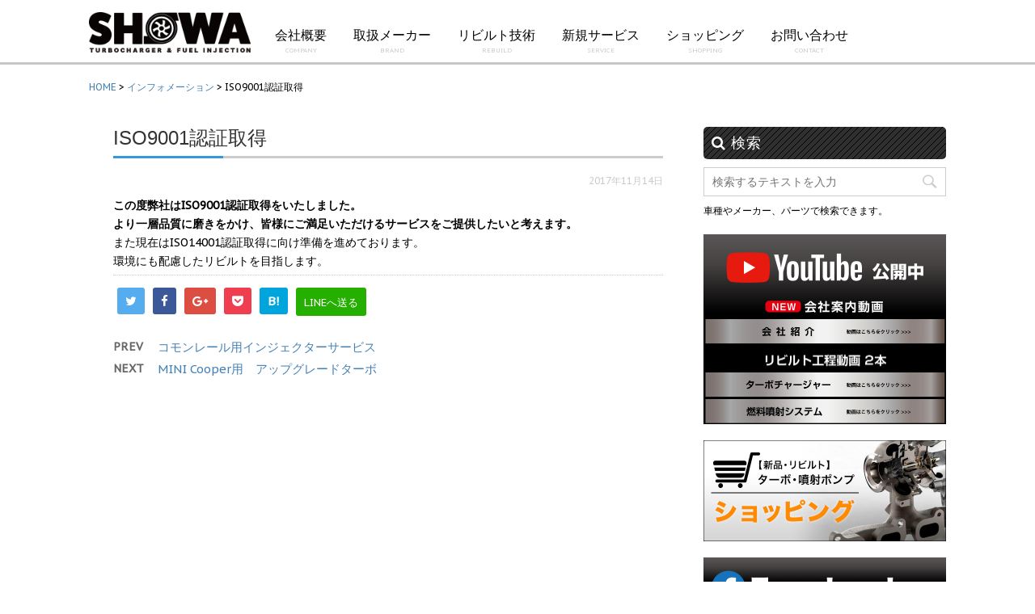

--- FILE ---
content_type: text/html; charset=UTF-8
request_url: https://www.turbo110.com/2017/11/14/iso9001%E8%AA%8D%E8%A8%BC%E5%8F%96%E5%BE%97/
body_size: 12258
content:
<!DOCTYPE html>
<!--[if lt IE 7]>
<html class="ie6" lang="ja"> <![endif]-->
<!--[if IE 7]>
<html class="i7" lang="ja"> <![endif]-->
<!--[if IE 8]>
<html class="ie" lang="ja"> <![endif]-->
<!--[if gt IE 8]><!-->
<html lang="ja">
	<!--<![endif]-->
	<head>
		<link rel="shortcut icon" href="https://www.turbo110.com/favicon.ico" />
		<link rel="apple-touch-icon" href="https://www.turbo110.com/favicon.ico" />
		<meta charset="UTF-8" >
		<meta name="viewport" content="width=device-width,initial-scale=1.0,user-scalable=no">
		<meta name="format-detection" content="telephone=no" >
		
		
		<link rel="alternate" type="application/rss+xml" title="株式会社 昭和 RSS Feed" href="https://www.turbo110.com/feed/" />
		<link rel="pingback" href="https://www.turbo110.com/wp/xmlrpc.php" >
		<link href='https://fonts.googleapis.com/css?family=Montserrat:400' rel='stylesheet' type='text/css'>
		<link href='https://fonts.googleapis.com/css?family=PT+Sans+Caption' rel='stylesheet' type='text/css'>		<!--[if lt IE 9]>
		<script src="http://css3-mediaqueries-js.googlecode.com/svn/trunk/css3-mediaqueries.js"></script>
		<script src="https://www.turbo110.com/wp/wp-content/themes/stinger7/js/html5shiv.js"></script>
		<![endif]-->
				<meta name='robots' content='max-image-preview:large' />
<title>ISO9001認証取得 - 株式会社 昭和</title>
<link rel='dns-prefetch' href='//ajax.googleapis.com' />
<link rel='dns-prefetch' href='//www.google.com' />
<link rel='dns-prefetch' href='//s.w.org' />
<script type="text/javascript">
window._wpemojiSettings = {"baseUrl":"https:\/\/s.w.org\/images\/core\/emoji\/14.0.0\/72x72\/","ext":".png","svgUrl":"https:\/\/s.w.org\/images\/core\/emoji\/14.0.0\/svg\/","svgExt":".svg","source":{"concatemoji":"https:\/\/www.turbo110.com\/wp\/wp-includes\/js\/wp-emoji-release.min.js?ver=6.0.11"}};
/*! This file is auto-generated */
!function(e,a,t){var n,r,o,i=a.createElement("canvas"),p=i.getContext&&i.getContext("2d");function s(e,t){var a=String.fromCharCode,e=(p.clearRect(0,0,i.width,i.height),p.fillText(a.apply(this,e),0,0),i.toDataURL());return p.clearRect(0,0,i.width,i.height),p.fillText(a.apply(this,t),0,0),e===i.toDataURL()}function c(e){var t=a.createElement("script");t.src=e,t.defer=t.type="text/javascript",a.getElementsByTagName("head")[0].appendChild(t)}for(o=Array("flag","emoji"),t.supports={everything:!0,everythingExceptFlag:!0},r=0;r<o.length;r++)t.supports[o[r]]=function(e){if(!p||!p.fillText)return!1;switch(p.textBaseline="top",p.font="600 32px Arial",e){case"flag":return s([127987,65039,8205,9895,65039],[127987,65039,8203,9895,65039])?!1:!s([55356,56826,55356,56819],[55356,56826,8203,55356,56819])&&!s([55356,57332,56128,56423,56128,56418,56128,56421,56128,56430,56128,56423,56128,56447],[55356,57332,8203,56128,56423,8203,56128,56418,8203,56128,56421,8203,56128,56430,8203,56128,56423,8203,56128,56447]);case"emoji":return!s([129777,127995,8205,129778,127999],[129777,127995,8203,129778,127999])}return!1}(o[r]),t.supports.everything=t.supports.everything&&t.supports[o[r]],"flag"!==o[r]&&(t.supports.everythingExceptFlag=t.supports.everythingExceptFlag&&t.supports[o[r]]);t.supports.everythingExceptFlag=t.supports.everythingExceptFlag&&!t.supports.flag,t.DOMReady=!1,t.readyCallback=function(){t.DOMReady=!0},t.supports.everything||(n=function(){t.readyCallback()},a.addEventListener?(a.addEventListener("DOMContentLoaded",n,!1),e.addEventListener("load",n,!1)):(e.attachEvent("onload",n),a.attachEvent("onreadystatechange",function(){"complete"===a.readyState&&t.readyCallback()})),(e=t.source||{}).concatemoji?c(e.concatemoji):e.wpemoji&&e.twemoji&&(c(e.twemoji),c(e.wpemoji)))}(window,document,window._wpemojiSettings);
</script>
<style type="text/css">
img.wp-smiley,
img.emoji {
	display: inline !important;
	border: none !important;
	box-shadow: none !important;
	height: 1em !important;
	width: 1em !important;
	margin: 0 0.07em !important;
	vertical-align: -0.1em !important;
	background: none !important;
	padding: 0 !important;
}
</style>
	<link rel='stylesheet' id='wp-block-library-css'  href='https://www.turbo110.com/wp/wp-includes/css/dist/block-library/style.min.css?ver=6.0.11' type='text/css' media='all' />
<style id='global-styles-inline-css' type='text/css'>
body{--wp--preset--color--black: #000000;--wp--preset--color--cyan-bluish-gray: #abb8c3;--wp--preset--color--white: #ffffff;--wp--preset--color--pale-pink: #f78da7;--wp--preset--color--vivid-red: #cf2e2e;--wp--preset--color--luminous-vivid-orange: #ff6900;--wp--preset--color--luminous-vivid-amber: #fcb900;--wp--preset--color--light-green-cyan: #7bdcb5;--wp--preset--color--vivid-green-cyan: #00d084;--wp--preset--color--pale-cyan-blue: #8ed1fc;--wp--preset--color--vivid-cyan-blue: #0693e3;--wp--preset--color--vivid-purple: #9b51e0;--wp--preset--gradient--vivid-cyan-blue-to-vivid-purple: linear-gradient(135deg,rgba(6,147,227,1) 0%,rgb(155,81,224) 100%);--wp--preset--gradient--light-green-cyan-to-vivid-green-cyan: linear-gradient(135deg,rgb(122,220,180) 0%,rgb(0,208,130) 100%);--wp--preset--gradient--luminous-vivid-amber-to-luminous-vivid-orange: linear-gradient(135deg,rgba(252,185,0,1) 0%,rgba(255,105,0,1) 100%);--wp--preset--gradient--luminous-vivid-orange-to-vivid-red: linear-gradient(135deg,rgba(255,105,0,1) 0%,rgb(207,46,46) 100%);--wp--preset--gradient--very-light-gray-to-cyan-bluish-gray: linear-gradient(135deg,rgb(238,238,238) 0%,rgb(169,184,195) 100%);--wp--preset--gradient--cool-to-warm-spectrum: linear-gradient(135deg,rgb(74,234,220) 0%,rgb(151,120,209) 20%,rgb(207,42,186) 40%,rgb(238,44,130) 60%,rgb(251,105,98) 80%,rgb(254,248,76) 100%);--wp--preset--gradient--blush-light-purple: linear-gradient(135deg,rgb(255,206,236) 0%,rgb(152,150,240) 100%);--wp--preset--gradient--blush-bordeaux: linear-gradient(135deg,rgb(254,205,165) 0%,rgb(254,45,45) 50%,rgb(107,0,62) 100%);--wp--preset--gradient--luminous-dusk: linear-gradient(135deg,rgb(255,203,112) 0%,rgb(199,81,192) 50%,rgb(65,88,208) 100%);--wp--preset--gradient--pale-ocean: linear-gradient(135deg,rgb(255,245,203) 0%,rgb(182,227,212) 50%,rgb(51,167,181) 100%);--wp--preset--gradient--electric-grass: linear-gradient(135deg,rgb(202,248,128) 0%,rgb(113,206,126) 100%);--wp--preset--gradient--midnight: linear-gradient(135deg,rgb(2,3,129) 0%,rgb(40,116,252) 100%);--wp--preset--duotone--dark-grayscale: url('#wp-duotone-dark-grayscale');--wp--preset--duotone--grayscale: url('#wp-duotone-grayscale');--wp--preset--duotone--purple-yellow: url('#wp-duotone-purple-yellow');--wp--preset--duotone--blue-red: url('#wp-duotone-blue-red');--wp--preset--duotone--midnight: url('#wp-duotone-midnight');--wp--preset--duotone--magenta-yellow: url('#wp-duotone-magenta-yellow');--wp--preset--duotone--purple-green: url('#wp-duotone-purple-green');--wp--preset--duotone--blue-orange: url('#wp-duotone-blue-orange');--wp--preset--font-size--small: 13px;--wp--preset--font-size--medium: 20px;--wp--preset--font-size--large: 36px;--wp--preset--font-size--x-large: 42px;}.has-black-color{color: var(--wp--preset--color--black) !important;}.has-cyan-bluish-gray-color{color: var(--wp--preset--color--cyan-bluish-gray) !important;}.has-white-color{color: var(--wp--preset--color--white) !important;}.has-pale-pink-color{color: var(--wp--preset--color--pale-pink) !important;}.has-vivid-red-color{color: var(--wp--preset--color--vivid-red) !important;}.has-luminous-vivid-orange-color{color: var(--wp--preset--color--luminous-vivid-orange) !important;}.has-luminous-vivid-amber-color{color: var(--wp--preset--color--luminous-vivid-amber) !important;}.has-light-green-cyan-color{color: var(--wp--preset--color--light-green-cyan) !important;}.has-vivid-green-cyan-color{color: var(--wp--preset--color--vivid-green-cyan) !important;}.has-pale-cyan-blue-color{color: var(--wp--preset--color--pale-cyan-blue) !important;}.has-vivid-cyan-blue-color{color: var(--wp--preset--color--vivid-cyan-blue) !important;}.has-vivid-purple-color{color: var(--wp--preset--color--vivid-purple) !important;}.has-black-background-color{background-color: var(--wp--preset--color--black) !important;}.has-cyan-bluish-gray-background-color{background-color: var(--wp--preset--color--cyan-bluish-gray) !important;}.has-white-background-color{background-color: var(--wp--preset--color--white) !important;}.has-pale-pink-background-color{background-color: var(--wp--preset--color--pale-pink) !important;}.has-vivid-red-background-color{background-color: var(--wp--preset--color--vivid-red) !important;}.has-luminous-vivid-orange-background-color{background-color: var(--wp--preset--color--luminous-vivid-orange) !important;}.has-luminous-vivid-amber-background-color{background-color: var(--wp--preset--color--luminous-vivid-amber) !important;}.has-light-green-cyan-background-color{background-color: var(--wp--preset--color--light-green-cyan) !important;}.has-vivid-green-cyan-background-color{background-color: var(--wp--preset--color--vivid-green-cyan) !important;}.has-pale-cyan-blue-background-color{background-color: var(--wp--preset--color--pale-cyan-blue) !important;}.has-vivid-cyan-blue-background-color{background-color: var(--wp--preset--color--vivid-cyan-blue) !important;}.has-vivid-purple-background-color{background-color: var(--wp--preset--color--vivid-purple) !important;}.has-black-border-color{border-color: var(--wp--preset--color--black) !important;}.has-cyan-bluish-gray-border-color{border-color: var(--wp--preset--color--cyan-bluish-gray) !important;}.has-white-border-color{border-color: var(--wp--preset--color--white) !important;}.has-pale-pink-border-color{border-color: var(--wp--preset--color--pale-pink) !important;}.has-vivid-red-border-color{border-color: var(--wp--preset--color--vivid-red) !important;}.has-luminous-vivid-orange-border-color{border-color: var(--wp--preset--color--luminous-vivid-orange) !important;}.has-luminous-vivid-amber-border-color{border-color: var(--wp--preset--color--luminous-vivid-amber) !important;}.has-light-green-cyan-border-color{border-color: var(--wp--preset--color--light-green-cyan) !important;}.has-vivid-green-cyan-border-color{border-color: var(--wp--preset--color--vivid-green-cyan) !important;}.has-pale-cyan-blue-border-color{border-color: var(--wp--preset--color--pale-cyan-blue) !important;}.has-vivid-cyan-blue-border-color{border-color: var(--wp--preset--color--vivid-cyan-blue) !important;}.has-vivid-purple-border-color{border-color: var(--wp--preset--color--vivid-purple) !important;}.has-vivid-cyan-blue-to-vivid-purple-gradient-background{background: var(--wp--preset--gradient--vivid-cyan-blue-to-vivid-purple) !important;}.has-light-green-cyan-to-vivid-green-cyan-gradient-background{background: var(--wp--preset--gradient--light-green-cyan-to-vivid-green-cyan) !important;}.has-luminous-vivid-amber-to-luminous-vivid-orange-gradient-background{background: var(--wp--preset--gradient--luminous-vivid-amber-to-luminous-vivid-orange) !important;}.has-luminous-vivid-orange-to-vivid-red-gradient-background{background: var(--wp--preset--gradient--luminous-vivid-orange-to-vivid-red) !important;}.has-very-light-gray-to-cyan-bluish-gray-gradient-background{background: var(--wp--preset--gradient--very-light-gray-to-cyan-bluish-gray) !important;}.has-cool-to-warm-spectrum-gradient-background{background: var(--wp--preset--gradient--cool-to-warm-spectrum) !important;}.has-blush-light-purple-gradient-background{background: var(--wp--preset--gradient--blush-light-purple) !important;}.has-blush-bordeaux-gradient-background{background: var(--wp--preset--gradient--blush-bordeaux) !important;}.has-luminous-dusk-gradient-background{background: var(--wp--preset--gradient--luminous-dusk) !important;}.has-pale-ocean-gradient-background{background: var(--wp--preset--gradient--pale-ocean) !important;}.has-electric-grass-gradient-background{background: var(--wp--preset--gradient--electric-grass) !important;}.has-midnight-gradient-background{background: var(--wp--preset--gradient--midnight) !important;}.has-small-font-size{font-size: var(--wp--preset--font-size--small) !important;}.has-medium-font-size{font-size: var(--wp--preset--font-size--medium) !important;}.has-large-font-size{font-size: var(--wp--preset--font-size--large) !important;}.has-x-large-font-size{font-size: var(--wp--preset--font-size--x-large) !important;}
</style>
<link rel='stylesheet' id='contact-form-7-css'  href='https://www.turbo110.com/wp/wp-content/plugins/contact-form-7/includes/css/styles.css?ver=5.5.6.1' type='text/css' media='all' />
<link rel='stylesheet' id='rs-plugin-settings-css'  href='https://www.turbo110.com/wp/wp-content/plugins/revslider/rs-plugin/css/settings.css?ver=4.6.92' type='text/css' media='all' />
<link rel='stylesheet' id='slick-css'  href='https://www.turbo110.com/wp/wp-content/themes/stinger7/vendor/slick/slick.css?ver=1.5.9' type='text/css' media='all' />
<link rel='stylesheet' id='slick-theme-css'  href='https://www.turbo110.com/wp/wp-content/themes/stinger7/vendor/slick/slick-theme.css?ver=1.5.9' type='text/css' media='all' />
<link rel='stylesheet' id='normalize-css'  href='https://www.turbo110.com/wp/wp-content/themes/stinger7/css/normalize.css?ver=1.5.9' type='text/css' media='all' />
<link rel='stylesheet' id='font-awesome-css'  href='//maxcdn.bootstrapcdn.com/font-awesome/4.5.0/css/font-awesome.min.css?ver=4.5.0' type='text/css' media='all' />
<link rel='stylesheet' id='style-css'  href='https://www.turbo110.com/wp/wp-content/themes/stinger7/style.css?ver=6.0.11' type='text/css' media='all' />
<link rel='stylesheet' id='fancybox-css'  href='https://www.turbo110.com/wp/wp-content/plugins/easy-fancybox/css/jquery.fancybox.min.css?ver=1.3.24' type='text/css' media='screen' />
<link rel='stylesheet' id='usces_default_css-css'  href='https://www.turbo110.com/wp/wp-content/plugins/usc-e-shop/css/usces_default.css?ver=2.6.9.2205311' type='text/css' media='all' />
<link rel='stylesheet' id='dashicons-css'  href='https://www.turbo110.com/wp/wp-includes/css/dashicons.min.css?ver=6.0.11' type='text/css' media='all' />
<link rel='stylesheet' id='usces_cart_css-css'  href='https://www.turbo110.com/wp/wp-content/plugins/usc-e-shop/css/usces_cart.css?ver=2.6.9.2205311' type='text/css' media='all' />
<link rel='stylesheet' id='theme_cart_css-css'  href='https://www.turbo110.com/wp/wp-content/themes/stinger7/usces_cart.css?ver=2.6.9.2205311' type='text/css' media='all' />
<script type='text/javascript' src='//ajax.googleapis.com/ajax/libs/jquery/1.11.3/jquery.min.js?ver=1.11.3' id='jquery-js'></script>
<script type='text/javascript' src='https://www.turbo110.com/wp/wp-content/plugins/revslider/rs-plugin/js/jquery.themepunch.tools.min.js?ver=4.6.92' id='tp-tools-js'></script>
<script type='text/javascript' src='https://www.turbo110.com/wp/wp-content/plugins/revslider/rs-plugin/js/jquery.themepunch.revolution.min.js?ver=4.6.92' id='revmin-js'></script>
<link rel="https://api.w.org/" href="https://www.turbo110.com/wp-json/" /><link rel="alternate" type="application/json" href="https://www.turbo110.com/wp-json/wp/v2/posts/1286" /><link rel="canonical" href="https://www.turbo110.com/2017/11/14/iso9001%e8%aa%8d%e8%a8%bc%e5%8f%96%e5%be%97/" />
<link rel='shortlink' href='https://www.turbo110.com/?p=1286' />
<link rel="alternate" type="application/json+oembed" href="https://www.turbo110.com/wp-json/oembed/1.0/embed?url=https%3A%2F%2Fwww.turbo110.com%2F2017%2F11%2F14%2Fiso9001%25e8%25aa%258d%25e8%25a8%25bc%25e5%258f%2596%25e5%25be%2597%2F" />
<link rel="alternate" type="text/xml+oembed" href="https://www.turbo110.com/wp-json/oembed/1.0/embed?url=https%3A%2F%2Fwww.turbo110.com%2F2017%2F11%2F14%2Fiso9001%25e8%25aa%258d%25e8%25a8%25bc%25e5%258f%2596%25e5%25be%2597%2F&#038;format=xml" />
		<script type="text/javascript">
			jQuery(document).ready(function() {
				// CUSTOM AJAX CONTENT LOADING FUNCTION
				var ajaxRevslider = function(obj) {
				
					// obj.type : Post Type
					// obj.id : ID of Content to Load
					// obj.aspectratio : The Aspect Ratio of the Container / Media
					// obj.selector : The Container Selector where the Content of Ajax will be injected. It is done via the Essential Grid on Return of Content
					
					var content = "";

					data = {};
					
					data.action = 'revslider_ajax_call_front';
					data.client_action = 'get_slider_html';
					data.token = 'd6236729ca';
					data.type = obj.type;
					data.id = obj.id;
					data.aspectratio = obj.aspectratio;
					
					// SYNC AJAX REQUEST
					jQuery.ajax({
						type:"post",
						url:"https://www.turbo110.com/wp/wp-admin/admin-ajax.php",
						dataType: 'json',
						data:data,
						async:false,
						success: function(ret, textStatus, XMLHttpRequest) {
							if(ret.success == true)
								content = ret.data;								
						},
						error: function(e) {
							console.log(e);
						}
					});
					
					 // FIRST RETURN THE CONTENT WHEN IT IS LOADED !!
					 return content;						 
				};
				
				// CUSTOM AJAX FUNCTION TO REMOVE THE SLIDER
				var ajaxRemoveRevslider = function(obj) {
					return jQuery(obj.selector+" .rev_slider").revkill();
				};

				// EXTEND THE AJAX CONTENT LOADING TYPES WITH TYPE AND FUNCTION
				var extendessential = setInterval(function() {
					if (jQuery.fn.tpessential != undefined) {
						clearInterval(extendessential);
						if(typeof(jQuery.fn.tpessential.defaults) !== 'undefined') {
							jQuery.fn.tpessential.defaults.ajaxTypes.push({type:"revslider",func:ajaxRevslider,killfunc:ajaxRemoveRevslider,openAnimationSpeed:0.3});   
							// type:  Name of the Post to load via Ajax into the Essential Grid Ajax Container
							// func: the Function Name which is Called once the Item with the Post Type has been clicked
							// killfunc: function to kill in case the Ajax Window going to be removed (before Remove function !
							// openAnimationSpeed: how quick the Ajax Content window should be animated (default is 0.3)
						}
					}
				},30);
			});
		</script>
		<meta name="robots" content="index, follow" />
<style type="text/css" id="custom-background-css">
body.custom-background { background-color: #ffffff; }
</style>
				</head>
	<body class="post-template-default single single-post postid-1286 single-format-standard custom-background" >
    <div id="head_back">
	<div id="head_box">
			<header>
			<div class="clearfix" id="headbox">
			<!-- アコーディオン -->
			<nav id="s-navi" class="pcnone">
				<dl class="acordion">
					<dt class="trigger">
					<p><span class="smamenu"><i class="fa fa-bars"></i> MENU</span></p>
					</dt>
					<dd class="acordion_tree">
												<div class="menu-%e3%83%a1%e3%83%8b%e3%83%a5%e3%83%bc1-container"><ul id="menu-%e3%83%a1%e3%83%8b%e3%83%a5%e3%83%bc1" class="menu"><li id="menu-item-11" class="menu-item menu-item-type-post_type menu-item-object-page menu-item-home menu-item-11"><a href="https://www.turbo110.com/">HOME</a></li>
<li id="menu-item-16" class="menu-item menu-item-type-post_type menu-item-object-page menu-item-16"><a href="https://www.turbo110.com/company/">会社概要</a></li>
<li id="menu-item-113" class="menu-item menu-item-type-post_type menu-item-object-page menu-item-113"><a href="https://www.turbo110.com/brand/">取扱メーカー</a></li>
<li id="menu-item-28" class="menu-item menu-item-type-post_type menu-item-object-page menu-item-28"><a href="https://www.turbo110.com/technology/">リビルト技術</a></li>
<li id="menu-item-1152" class="menu-item menu-item-type-taxonomy menu-item-object-category menu-item-1152"><a href="https://www.turbo110.com/category/%e6%96%b0%e8%a6%8f%e3%82%b5%e3%83%bc%e3%83%93%e3%82%b9/">新規サービス</a></li>
<li id="menu-item-39" class="menu-item menu-item-type-post_type menu-item-object-page menu-item-39"><a href="https://www.turbo110.com/shopping/">ショッピング</a></li>
<li id="menu-item-983" class="menu-item menu-item-type-post_type menu-item-object-page menu-item-983"><a href="https://www.turbo110.com/contact/">お問合せ・修理依頼</a></li>
<li id="menu-item-995" class="menu-item menu-item-type-post_type menu-item-object-page menu-item-995"><a href="https://www.turbo110.com/recruit/">リクルート</a></li>
<li id="menu-item-994" class="menu-item menu-item-type-post_type menu-item-object-page menu-item-994"><a href="https://www.turbo110.com/?page_id=990">業者様向けお見積もり</a></li>
<li id="menu-item-35" class="menu-item menu-item-type-post_type menu-item-object-page menu-item-35"><a href="https://www.turbo110.com/trouble/">トラブルシューティング</a></li>
<li id="menu-item-60" class="menu-item menu-item-type-post_type menu-item-object-page menu-item-60"><a href="https://www.turbo110.com/sitemap/">サイトマップ</a></li>
<li id="menu-item-115" class="menu-item menu-item-type-post_type menu-item-object-page menu-item-115"><a href="https://www.turbo110.com/support/">特定商取引法に基づく表記</a></li>
<li id="menu-item-1373" class="menu-item menu-item-type-post_type menu-item-object-page menu-item-1373"><a href="https://www.turbo110.com/?page_id=1372">お問合せ・修理依頼</a></li>
<li id="menu-item-1817" class="menu-item menu-item-type-post_type menu-item-object-page menu-item-1817"><a href="https://www.turbo110.com/privacy/">プライバシーポリシー</a></li>
</ul></div>						<div class="clear"></div>
					</dd>
				</dl>
			</nav>
			<!-- /アコーディオン -->
			<div id="header-l">
				<!-- ロゴ又はブログ名 -->
				<div id="logo"><a href="https://www.turbo110.com/">
                <img src="https://www.turbo110.com/wp/wp-content/uploads/2016/04/logo_pc-1.png" alt="ターボと噴射ポンプのリビルト・修理｜株式会社 昭和 SHOWA" width="100%" height="auto"/></a></div>
                <div id="menu_box">
                <ul id="dropmenu">
  <li><a href="https://www.turbo110.com/company">会社概要<br><div class="font8">COMPANY</div></a></li>
  <li><a href="https://www.turbo110.com/brand">取扱メーカー<br><div class="font8">BRAND</div></a></li>
  <li><a href="https://www.turbo110.com/technology">リビルト技術<br><div class="font8">REBUILD</div></a></li>
  <li><a href="https://www.turbo110.com/category/%e6%96%b0%e8%a6%8f%e3%82%b5%e3%83%bc%e3%83%93%e3%82%b9/">新規サービス<br><div class="font8">SERVICE</div></a></li>
  <li><a href="https://www.turbo110.com/shopping">ショッピング<br><div class="font8">SHOPPING</div></a></li>
  <li><a href="https://www.turbo110.com/contact">お問い合わせ<br><div class="font8">CONTACT</div></a></li>
</ul>
            </div>
            </div>
            <!-- /#header-l -->
			<div id="header-r" class="smanone">

			</div><!-- /#header-r -->
            

			</div><!-- /#clearfix -->

			</header>
            
<div id="gazou-wide">
	</div>
            </div></div>

<div id="wrapper" class="">

<div class="font_pankuzu"><div class="breadcrumbs">
    <!-- Breadcrumb NavXT 7.0.2 -->
<span property="itemListElement" typeof="ListItem"><a property="item" typeof="WebPage" title="株式会社 昭和へ移動" href="https://www.turbo110.com" class="home"><span property="name">HOME</span></a><meta property="position" content="1"></span> &gt; <span property="itemListElement" typeof="ListItem"><a property="item" typeof="WebPage" title="インフォメーションのカテゴリーアーカイブへ移動" href="https://www.turbo110.com/category/%e3%82%a4%e3%83%b3%e3%83%95%e3%82%a9%e3%83%a1%e3%83%bc%e3%82%b7%e3%83%a7%e3%83%b3/" class="taxonomy category"><span property="name">インフォメーション</span></a><meta property="position" content="2"></span> &gt; <span property="itemListElement" typeof="ListItem"><span property="name">ISO9001認証取得</span><meta property="position" content="3"></span></div></div>

<div id="content" class="clearfix">
	<div id="contentInner">
		<main >
			<article>
				<div id="post-1286" class="post">

					<!--ループ開始 -->
										<h1 class="entry-title">
						ISO9001認証取得					</h1>
<div class="font_ynj">2017年11月14日</div>
					<div class="blogbox st-hide">
						<p><span class="kdate"><i class="fa fa-calendar"></i>&nbsp;
                <time class="entry-date date updated" datetime="2017-11-14T16:03:49+09:00">
	                2017/11/14                </time>
                &nbsp;
								 <i class="fa fa-repeat"></i>&nbsp; 2018/04/04                </span></p>
					</div>

					<p><span class="huto">この度弊社はISO9001認証取得をいたしました。<br />
より一層品質に磨きをかけ、皆様にご満足いただけるサービスをご提供したいと考えます。</p>
<p>また現在はISO14001認証取得に向け準備を進めております。<br />
環境にも配慮したリビルトを目指します。</span></p>

															<div class="line01"></div>
						
	<div class="sns">
	<ul class="clearfix">
		<!--ツイートボタン-->
		<li class="twitter"> 
		<a target="_blank" href="//twitter.com/intent/tweet?url=https%3A%2F%2Fwww.turbo110.com%2F2017%2F11%2F14%2Fiso9001%25e8%25aa%258d%25e8%25a8%25bc%25e5%258f%2596%25e5%25be%2597%2F&text=ISO9001%E8%AA%8D%E8%A8%BC%E5%8F%96%E5%BE%97&via=&tw_p=tweetbutton"><i class="fa fa-twitter"></i></a>
		</li>

		<!--Facebookボタン-->      
		<li class="facebook">
		<a href="//www.facebook.com/sharer.php?src=bm&u=https%3A%2F%2Fwww.turbo110.com%2F2017%2F11%2F14%2Fiso9001%25e8%25aa%258d%25e8%25a8%25bc%25e5%258f%2596%25e5%25be%2597%2F&t=ISO9001%E8%AA%8D%E8%A8%BC%E5%8F%96%E5%BE%97" target="_blank"><i class="fa fa-facebook"></i>
		</a>
		</li>

		<!--Google+1ボタン-->
		<li class="googleplus">
		<a href="//plus.google.com/share?url=https%3A%2F%2Fwww.turbo110.com%2F2017%2F11%2F14%2Fiso9001%25e8%25aa%258d%25e8%25a8%25bc%25e5%258f%2596%25e5%25be%2597%2F" target="_blank"><i class="fa fa-google-plus"></i></a>
		</li>

		<!--ポケットボタン-->      
		<li class="pocket">
		<a href="//getpocket.com/edit?url=https%3A%2F%2Fwww.turbo110.com%2F2017%2F11%2F14%2Fiso9001%25e8%25aa%258d%25e8%25a8%25bc%25e5%258f%2596%25e5%25be%2597%2F&title=ISO9001%E8%AA%8D%E8%A8%BC%E5%8F%96%E5%BE%97" target="_blank"><i class="fa fa-get-pocket"></i></a></li>

		<!--はてブボタン-->  
		<li class="hatebu">       
			<a href="//b.hatena.ne.jp/entry/https://www.turbo110.com/2017/11/14/iso9001%e8%aa%8d%e8%a8%bc%e5%8f%96%e5%be%97/" class="hatena-bookmark-button" data-hatena-bookmark-layout="simple" title="ISO9001認証取得"><i class="fa fa-hatena"></i><span style="font-weight:bold">B!</span>
			</a><script type="text/javascript" src="//b.st-hatena.com/js/bookmark_button.js" charset="utf-8" async="async"></script>

		</li>

		<!--LINEボタン-->   
		<li class="line">
		<a href="//line.me/R/msg/text/?ISO9001%E8%AA%8D%E8%A8%BC%E5%8F%96%E5%BE%97%0Ahttps%3A%2F%2Fwww.turbo110.com%2F2017%2F11%2F14%2Fiso9001%25e8%25aa%258d%25e8%25a8%25bc%25e5%258f%2596%25e5%25be%2597%2F" target="_blank"><span class="snstext">LINEへ送る</span></a>
		</li>     
	</ul>

	</div> 

											
					                    
					<aside>

												<!--ループ終了-->
												<!--関連記事-->
						
						<!--ページナビ-->
						<div class="p-navi clearfix a">
							<dl>
																	<dt>PREV</dt>
									<dd>
										<a href="https://www.turbo110.com/2017/11/10/%e3%82%ac%e3%82%bd%e3%83%aa%e3%83%b3%e7%94%a8%e3%82%a4%e3%83%b3%e3%82%b8%e3%82%a7%e3%82%af%e3%82%bf%e3%83%bc%e3%82%af%e3%83%aa%e3%83%bc%e3%83%8b%e3%83%b3%e3%82%b0/">コモンレール用インジェクターサービス</a>
									</dd>
																									<dt>NEXT</dt>
									<dd>
										<a href="https://www.turbo110.com/2017/12/10/mini-cooper%e7%94%a8%e3%80%80%e3%82%a2%e3%83%83%e3%83%97%e3%82%b0%e3%83%ac%e3%83%bc%e3%83%89%e3%82%bf%e3%83%bc%e3%83%9c/">MINI Cooper用　アップグレードターボ</a>
									</dd>
															</dl>
						</div>
					</aside>
				</div>
				<!--/post-->
			</article>
		</main>
	</div>
	<!-- /#contentInner -->
	<div id="side">
	<aside>

					<div class="ad">
											</div>
				
		
		<div id="sidebg">
			            				</div>
<div class="top_title"><i class="fa fa-search"></i> 検索</div>
		<div id="mybox">
			<ul><li><div id="search">
	<form method="get" id="searchform" action="https://www.turbo110.com/">
		<label class="hidden" for="s">
					</label>
		<input type="text" placeholder="検索するテキストを入力" value="" name="s" id="s" />
		<input type="image" src="https://www.turbo110.com/wp/wp-content/themes/stinger7/images/search.png" alt="検索" id="searchsubmit" />
	</form>
</div>
<!-- /stinger --> </li></ul>		</div>
<div class="font12">車種やメーカー、パーツで検索できます。</div>
<div class="space20"></div>

<img src="https://www.turbo110.com/wp/wp-content/uploads/2017/09/youtube-btn01.jpg" alt="YouTube" width="100%" height="auto"/><a href="https://youtu.be/P5RhDOIIhEs" target="_blank"><img src="https://www.turbo110.com/wp/wp-content/uploads/2017/09/youtube-btn01-01.jpg" alt="YouTube" width="100%" height="auto"/></a><img src="https://www.turbo110.com/wp/wp-content/uploads/2017/09/youtube-btn01-02.jpg" alt="YouTube" width="100%" height="auto"/><a href="https://youtu.be/_j6x9Xuj-Ts" target="_blank"><img src="https://www.turbo110.com/wp/wp-content/uploads/2017/09/youtube-btn02.jpg" alt="YouTube" width="100%" height="auto"/></a><a href="https://youtu.be/iV1Up0XP88I" target="_blank"><img src="https://www.turbo110.com/wp/wp-content/uploads/2017/09/youtube-btn03.jpg" alt="YouTube" width="100%" height="auto"/></a>

<div class="space20"></div>

<a href="https://www.turbo110.com/shopping"><img src="https://www.turbo110.com/wp/wp-content/uploads/2017/09/shopping_bn.jpg" alt="ショッピング" width="100%" height="auto"/></a>

<div class="space20"></div>

<a href="https://www.facebook.com/turbo110/" target="_blank"><img src="https://www.turbo110.com/wp/wp-content/themes/stinger7/images/facebookbanner.jpg" alt="Facebook" width="100%" height="auto"/></a>
<br>

<div class="top_title"><i class="fa fa-cogs" aria-hidden="true"></i> NEWS</div><div class="kanren kadomaru">
							<dl class="clearfix">
				<dt><a href="https://www.turbo110.com/2025/12/25/%e5%b9%b4%e6%9c%ab%e5%b9%b4%e5%a7%8b%e4%bc%91%e6%a5%ad%e3%81%ae%e3%81%8a%e7%9f%a5%e3%82%89%e3%81%9b-4/">
													<img src="https://www.turbo110.com/wp/wp-content/themes/stinger7/images/no-img.png" alt="no image" title="no image" width="100" height="100" />
											</a></dt>
				<dd>
					<h5><a href="https://www.turbo110.com/2025/12/25/%e5%b9%b4%e6%9c%ab%e5%b9%b4%e5%a7%8b%e4%bc%91%e6%a5%ad%e3%81%ae%e3%81%8a%e7%9f%a5%e3%82%89%e3%81%9b-4/">
							年末年始休業のお知らせ						</a></h5>

					<div class="smanone2">
						<p>年末年始は、下記の期間を休業させて頂きます。 12月28日（日）～1月4日（日） ... </p>
					</div>
				</dd>
			</dl>
					<dl class="clearfix">
				<dt><a href="https://www.turbo110.com/2025/01/25/%e4%b8%89%e5%ae%85%e6%b7%b3%e8%a9%9e%e9%81%b8%e6%89%8b%e3%82%92%e5%bf%9c%e6%8f%b4%e3%81%97%e3%81%a6%e3%81%84%e3%81%be%e3%81%99/">
													<img width="150" height="150" src="https://www.turbo110.com/wp/wp-content/uploads/2023/04/IMG_7897-150x150.jpg" class="attachment-thumbnail size-thumbnail wp-post-image" alt="" loading="lazy" srcset="https://www.turbo110.com/wp/wp-content/uploads/2023/04/IMG_7897-150x150.jpg 150w, https://www.turbo110.com/wp/wp-content/uploads/2023/04/IMG_7897-100x100.jpg 100w" sizes="(max-width: 150px) 100vw, 150px" />											</a></dt>
				<dd>
					<h5><a href="https://www.turbo110.com/2025/01/25/%e4%b8%89%e5%ae%85%e6%b7%b3%e8%a9%9e%e9%81%b8%e6%89%8b%e3%82%92%e5%bf%9c%e6%8f%b4%e3%81%97%e3%81%a6%e3%81%84%e3%81%be%e3%81%99/">
							2025年も三宅淳詞選手を応援します						</a></h5>

					<div class="smanone2">
						<p>今シーズンはGT500ではNiterra　MOTULZ　3号車 スーパーフォーミ ... </p>
					</div>
				</dd>
			</dl>
					<dl class="clearfix">
				<dt><a href="https://www.turbo110.com/2023/10/03/tech-m%e3%81%95%e3%82%93%e3%82%92%e5%bf%9c%e6%8f%b4%e3%81%97%e3%81%a6%e3%81%84%e3%81%be%e3%81%99/">
													<img width="150" height="150" src="https://www.turbo110.com/wp/wp-content/uploads/2023/10/IMG_4486-150x150.jpg" class="attachment-thumbnail size-thumbnail wp-post-image" alt="" loading="lazy" srcset="https://www.turbo110.com/wp/wp-content/uploads/2023/10/IMG_4486-150x150.jpg 150w, https://www.turbo110.com/wp/wp-content/uploads/2023/10/IMG_4486-100x100.jpg 100w" sizes="(max-width: 150px) 100vw, 150px" />											</a></dt>
				<dd>
					<h5><a href="https://www.turbo110.com/2023/10/03/tech-m%e3%81%95%e3%82%93%e3%82%92%e5%bf%9c%e6%8f%b4%e3%81%97%e3%81%a6%e3%81%84%e3%81%be%e3%81%99/">
							TECH-Mさんを応援しています						</a></h5>

					<div class="smanone2">
						<p>昨シーズンより開催されている、BMW M2CSレーシングのワンメイクレース 大阪 ... </p>
					</div>
				</dd>
			</dl>
					<dl class="clearfix">
				<dt><a href="https://www.turbo110.com/2023/07/22/bmts%e6%ad%a3%e8%a6%8f%e4%bb%a3%e7%90%86%e5%ba%97%e3%82%92%e7%8d%b2%e5%be%97/">
													<img width="150" height="76" src="https://www.turbo110.com/wp/wp-content/uploads/2023/07/BMTS-logo-gray-transparent-e1689993713769-150x76.png" class="attachment-thumbnail size-thumbnail wp-post-image" alt="" loading="lazy" />											</a></dt>
				<dd>
					<h5><a href="https://www.turbo110.com/2023/07/22/bmts%e6%ad%a3%e8%a6%8f%e4%bb%a3%e7%90%86%e5%ba%97%e3%82%92%e7%8d%b2%e5%be%97/">
							BMTS正規代理店を獲得						</a></h5>

					<div class="smanone2">
						<p>2023年7月より、正規代理店として日本におけるアフターマーケット対応を開始いた ... </p>
					</div>
				</dd>
			</dl>
					<dl class="clearfix">
				<dt><a href="https://www.turbo110.com/2020/12/09/%e3%82%b3%e3%83%b3%e3%83%81%e3%83%8d%e3%83%b3%e3%82%bf%e3%83%ab%e8%a3%bd%e3%82%bf%e3%83%bc%e3%83%9c%e5%af%be%e5%bf%9c%e9%96%8b%e5%a7%8b/">
													<img width="150" height="150" src="https://www.turbo110.com/wp/wp-content/uploads/2020/12/3e85f7ea023944b8ec70571df3c7e839-150x150.jpg" class="attachment-thumbnail size-thumbnail wp-post-image" alt="" loading="lazy" srcset="https://www.turbo110.com/wp/wp-content/uploads/2020/12/3e85f7ea023944b8ec70571df3c7e839-150x150.jpg 150w, https://www.turbo110.com/wp/wp-content/uploads/2020/12/3e85f7ea023944b8ec70571df3c7e839-100x100.jpg 100w" sizes="(max-width: 150px) 100vw, 150px" />											</a></dt>
				<dd>
					<h5><a href="https://www.turbo110.com/2020/12/09/%e3%82%b3%e3%83%b3%e3%83%81%e3%83%8d%e3%83%b3%e3%82%bf%e3%83%ab%e8%a3%bd%e3%82%bf%e3%83%bc%e3%83%9c%e5%af%be%e5%bf%9c%e9%96%8b%e5%a7%8b/">
							コンチネンタル製ターボ対応開始						</a></h5>

					<div class="smanone2">
						<p>この度、日本初のコンチネンタル製ターボの国内代理店となりました。 コンチネンタル ... </p>
					</div>
				</dd>
			</dl>
				</div>
<!-- バナースペース -->


<!-- バナースペースここまで -->

        			
		
		<div id="scrollad">
						<!--ここにgoogleアドセンスコードを貼ると規約違反になるので注意して下さい-->
					</div>
	</aside>
</div>
<!-- /#side -->
</div>
<!--/#content -->
</div>
<!-- /#wrapper -->
<div id="foot_box01">
<footer id="footer">

<div class="footermenust"><ul>
<li class="page_item page-item-142"><a href="https://www.turbo110.com/usces-cart/">カート</a></li>
<li class="page_item page-item-143"><a href="https://www.turbo110.com/usces-member/">メンバー</a></li>
<li class="page_item page-item-9"><a href="https://www.turbo110.com/">HOME</a></li>
<li class="page_item page-item-15"><a href="https://www.turbo110.com/company/">会社概要</a></li>
<li class="page_item page-item-99"><a href="https://www.turbo110.com/brand/">取扱メーカー</a></li>
<li class="page_item page-item-26"><a href="https://www.turbo110.com/technology/">リビルト技術</a></li>
<li class="page_item page-item-33"><a href="https://www.turbo110.com/trouble/">トラブルシューティング</a></li>
<li class="page_item page-item-38"><a href="https://www.turbo110.com/shopping/">ショッピング</a></li>
<li class="page_item page-item-978"><a href="https://www.turbo110.com/contact/">お問合せ・修理依頼</a></li>
<li class="page_item page-item-986"><a href="https://www.turbo110.com/recruit/">リクルート</a></li>
<li class="page_item page-item-59"><a href="https://www.turbo110.com/sitemap/">サイトマップ</a></li>
<li class="page_item page-item-114"><a href="https://www.turbo110.com/support/">特定商取引法に基づく表記</a></li>
<li class="page_item page-item-1809"><a href="https://www.turbo110.com/privacy/">プライバシーポリシー</a></li>
<li class="page_item page-item-975"><a href="https://www.turbo110.com/thanks/">お問い合わせありがとうございました</a></li>
</ul></div>

<div class="box1060">
<div class="bn_foot"><a href="https://www.turbo110.com/technology"><img src="https://www.turbo110.com/wp/wp-content/uploads/2016/05/foot_banner01.jpg" alt="リビルト技術" width="100%" height="auto"/></a></div>
<div class="bn_foot"><a href="https://www.turbo110.com/company#history"><img src="https://www.turbo110.com/wp/wp-content/uploads/2016/05/foot_banner02.jpg" alt="昭和の歴史" width="100%" height="auto"/></a></div>
<div class="bn_foot"><a href="https://www.turbo110.com/brand"><img src="https://www.turbo110.com/wp/wp-content/uploads/2016/05/foot_banner03.jpg" alt="取扱メーカー" width="100%" height="auto"/></a></div>
<div class="bn_foot"><a href="https://www.turbo110.com/recruit"><img src="https://www.turbo110.com/wp/wp-content/uploads/2016/05/foot_banner04.jpg" alt="リクルート" width="100%" height="auto"/></a></div>
<div class="clear"></div>
<br>
<br>
<div class="logo_foot">
<img src="https://www.turbo110.com/wp/wp-content/uploads/2016/04/logo_pc-1.png" alt="ターボと噴射ポンプのリビルト・修理｜株式会社 昭和 SHOWA" width="100%" height="auto"/><br>
〒466-0856　名古屋市昭和区川名町1-4<a href="https://www.turbo110.com/company#access_title">【<i class="fa fa-map-marker"></i> 地図】</a><br>
電話番号：052-751-3493　　FAX：052-751-2930<br>
<a href="https://www.turbo110.com/contact"><i class="fa fa-envelope"></i> お問い合わせはこちらよりお願いいたします。</a></div>
<div class="menu_foot">
<a href="https://www.turbo110.com" class="menu_foot2"><i class="fa fa-chevron-right"></i> HOME</a><br>
<a href="https://www.turbo110.com/category/%e3%82%a4%e3%83%b3%e3%83%95%e3%82%a9%e3%83%a1%e3%83%bc%e3%82%b7%e3%83%a7%e3%83%b3/" class="menu_foot2"><i class="fa fa-chevron-right"></i> インフォメーション</a><br>
<a href="https://www.turbo110.com/company" class="menu_foot2"><i class="fa fa-chevron-right"></i> 会社概要</a><br>
<a href="https://www.turbo110.com/brand" class="menu_foot2"><i class="fa fa-chevron-right"></i> 取扱メーカー</a><br>
<a href="https://www.turbo110.com/technology" class="menu_foot2"><i class="fa fa-chevron-right"></i> リビルト技術</a><br>
<a href="https://www.turbo110.com/category/%e6%96%b0%e8%a6%8f%e3%82%b5%e3%83%bc%e3%83%93%e3%82%b9/" class="menu_foot2"><i class="fa fa-chevron-right"></i> 新規サービス</a>
</div>

<div class="menu_foot">
<a href="https://www.turbo110.com/shopping" class="menu_foot2"><i class="fa fa-chevron-right"></i> ショッピング</a><br>
<a href="https://www.turbo110.com/category/%e3%83%96%e3%83%ad%e3%82%b0/" class="menu_foot2"><i class="fa fa-chevron-right"></i> ブログ</a><br>
<a href="https://www.turbo110.com/contact" class="menu_foot2"><i class="fa fa-chevron-right"></i> お問い合わせ</a><br>
<a href="https://www.turbo110.com/recruit" class="menu_foot2"><i class="fa fa-chevron-right"></i> リクルート</a><br>
<!-- <a href="https://www.turbo110.com/mitsumori/" class="menu_foot2"><i class="fa fa-chevron-right"></i> 業者様向けお見積もり</a><br> -->
<a href="https://www.turbo110.com/trouble" class="menu_foot2"><i class="fa fa-chevron-right"></i> トラブルシューティング</a>
</div>
<div class="menu_foot">
<a href="https://www.turbo110.com/sitemap" class="menu_foot2"><i class="fa fa-chevron-right"></i> サイトマップ</a><br>
<a href="https://www.turbo110.com/support" class="menu_foot2"><i class="fa fa-chevron-right"></i> 特定商取引法に基づく表記</a><br>
<a href="https://www.turbo110.com/privacy" class="menu_foot2"><i class="fa fa-chevron-right"></i> プライバシーポリシー</a><br>
</div>
<div class="clear"></div>
</div>

<br>
    
<div id="foot_box02">
<div class="box1060">
<div class="box_center_foot">

<p class="copy">Copyright&copy; 2026 株式会社 昭和 Co.,Ltd. </p>
</div>
<div class="clear"></div>
</div>
</div>
</footer>
</div>

<!-- ページトップへ戻る -->
<div id="page-top"><a href="#wrapper" class="fa fa-angle-up"></a></div>
<!-- ページトップへ戻る　終わり -->
 
	 
	<script type='text/javascript'>
		uscesL10n = {
			
			'ajaxurl': "https://www.turbo110.com/wp/wp-admin/admin-ajax.php",
			'loaderurl': "https://www.turbo110.com/wp/wp-content/plugins/usc-e-shop/images/loading.gif",
			'post_id': "1286",
			'cart_number': "142",
			'is_cart_row': false,
			'opt_esse': new Array(  ),
			'opt_means': new Array(  ),
			'mes_opts': new Array(  ),
			'key_opts': new Array(  ),
			'previous_url': "https://www.turbo110.com",
			'itemRestriction': "",
			'itemOrderAcceptable': "0",
			'uscespage': "",
			'uscesid': "MGU4M2NmNjY5OTY0MjMwNTRhODVjMWY0NGYzNzM4MDYzMzlkNmZkOTYyMmVkNWQ5X2FjdGluZ18wX0E%3D",
			'wc_nonce': "851ba7babb"
		}
	</script>
	<script type='text/javascript' src='https://www.turbo110.com/wp/wp-content/plugins/usc-e-shop/js/usces_cart.js'></script>
<!-- Welcart version : v2.6.9.2205311 -->
<script type='text/javascript' src='https://www.turbo110.com/wp/wp-includes/js/comment-reply.min.js?ver=6.0.11' id='comment-reply-js'></script>
<script type='text/javascript' src='https://www.turbo110.com/wp/wp-includes/js/dist/vendor/regenerator-runtime.min.js?ver=0.13.9' id='regenerator-runtime-js'></script>
<script type='text/javascript' src='https://www.turbo110.com/wp/wp-includes/js/dist/vendor/wp-polyfill.min.js?ver=3.15.0' id='wp-polyfill-js'></script>
<script type='text/javascript' id='contact-form-7-js-extra'>
/* <![CDATA[ */
var wpcf7 = {"api":{"root":"https:\/\/www.turbo110.com\/wp-json\/","namespace":"contact-form-7\/v1"}};
/* ]]> */
</script>
<script type='text/javascript' src='https://www.turbo110.com/wp/wp-content/plugins/contact-form-7/includes/js/index.js?ver=5.5.6.1' id='contact-form-7-js'></script>
<script type='text/javascript' id='google-invisible-recaptcha-js-before'>
var renderInvisibleReCaptcha = function() {

    for (var i = 0; i < document.forms.length; ++i) {
        var form = document.forms[i];
        var holder = form.querySelector('.inv-recaptcha-holder');

        if (null === holder) continue;
		holder.innerHTML = '';

         (function(frm){
			var cf7SubmitElm = frm.querySelector('.wpcf7-submit');
            var holderId = grecaptcha.render(holder,{
                'sitekey': '6LfYWMcUAAAAAAXSbnd8s0rkM0kegLG8QFGJPIIv', 'size': 'invisible', 'badge' : 'bottomright',
                'callback' : function (recaptchaToken) {
					if((null !== cf7SubmitElm) && (typeof jQuery != 'undefined')){jQuery(frm).submit();grecaptcha.reset(holderId);return;}
					 HTMLFormElement.prototype.submit.call(frm);
                },
                'expired-callback' : function(){grecaptcha.reset(holderId);}
            });

			if(null !== cf7SubmitElm && (typeof jQuery != 'undefined') ){
				jQuery(cf7SubmitElm).off('click').on('click', function(clickEvt){
					clickEvt.preventDefault();
					grecaptcha.execute(holderId);
				});
			}
			else
			{
				frm.onsubmit = function (evt){evt.preventDefault();grecaptcha.execute(holderId);};
			}


        })(form);
    }
};
</script>
<script type='text/javascript' async defer src='https://www.google.com/recaptcha/api.js?onload=renderInvisibleReCaptcha&#038;render=explicit' id='google-invisible-recaptcha-js'></script>
<script type='text/javascript' src='https://www.turbo110.com/wp/wp-content/themes/stinger7/vendor/slick/slick.js?ver=1.5.9' id='slick-js'></script>
<script type='text/javascript' src='https://www.turbo110.com/wp/wp-content/plugins/easy-fancybox/js/jquery.fancybox.min.js?ver=1.3.24' id='jquery-fancybox-js'></script>
<script type='text/javascript' id='jquery-fancybox-js-after'>
var fb_timeout, fb_opts={'overlayShow':true,'hideOnOverlayClick':true,'showCloseButton':true,'margin':20,'centerOnScroll':true,'enableEscapeButton':true,'autoScale':true };
if(typeof easy_fancybox_handler==='undefined'){
var easy_fancybox_handler=function(){
jQuery('.nofancybox,a.wp-block-file__button,a.pin-it-button,a[href*="pinterest.com/pin/create"],a[href*="facebook.com/share"],a[href*="twitter.com/share"]').addClass('nolightbox');
/* IMG */
var fb_IMG_select='a[href*=".jpg"]:not(.nolightbox,li.nolightbox>a),area[href*=".jpg"]:not(.nolightbox),a[href*=".jpeg"]:not(.nolightbox,li.nolightbox>a),area[href*=".jpeg"]:not(.nolightbox),a[href*=".png"]:not(.nolightbox,li.nolightbox>a),area[href*=".png"]:not(.nolightbox)';
jQuery(fb_IMG_select).addClass('fancybox image');
var fb_IMG_sections=jQuery('.gallery,.wp-block-gallery,.tiled-gallery,.wp-block-jetpack-tiled-gallery');
fb_IMG_sections.each(function(){jQuery(this).find(fb_IMG_select).attr('rel','gallery-'+fb_IMG_sections.index(this));});
jQuery('a.fancybox,area.fancybox,li.fancybox a').each(function(){jQuery(this).fancybox(jQuery.extend({},fb_opts,{'transitionIn':'elastic','easingIn':'easeOutBack','transitionOut':'elastic','easingOut':'easeInBack','opacity':false,'hideOnContentClick':false,'titleShow':false,'titlePosition':'over','titleFromAlt':true,'showNavArrows':true,'enableKeyboardNav':true,'cyclic':false}))});
/* YouTube */
jQuery('a[href*="youtu.be/"],area[href*="youtu.be/"],a[href*="youtube.com/"],area[href*="youtube.com/"]').filter(function(){return this.href.match(/\/(?:youtu\.be|watch\?|embed\/)/);}).not('.nolightbox,li.nolightbox>a').addClass('fancybox-youtube');
jQuery('a.fancybox-youtube,area.fancybox-youtube,li.fancybox-youtube a').each(function(){jQuery(this).fancybox(jQuery.extend({},fb_opts,{'type':'iframe','width':640,'height':360,'keepRatio':1,'titleShow':false,'titlePosition':'float','titleFromAlt':true,'onStart':function(a,i,o){var splitOn=a[i].href.indexOf("?");var urlParms=(splitOn>-1)?a[i].href.substring(splitOn):"";o.allowfullscreen=(urlParms.indexOf("fs=0")>-1)?false:true;o.href=a[i].href.replace(/https?:\/\/(?:www\.)?youtu(?:\.be\/([^\?]+)\??|be\.com\/watch\?(.*(?=v=))v=([^&]+))(.*)/gi,"https://www.youtube.com/embed/$1$3?$2$4&autoplay=1");}}))});};
jQuery('a.fancybox-close').on('click',function(e){e.preventDefault();jQuery.fancybox.close()});
};
var easy_fancybox_auto=function(){setTimeout(function(){jQuery('#fancybox-auto').trigger('click')},1000);};
jQuery(easy_fancybox_handler);jQuery(document).on('post-load',easy_fancybox_handler);
jQuery(easy_fancybox_auto);
</script>
<script type='text/javascript' src='https://www.turbo110.com/wp/wp-content/plugins/easy-fancybox/js/jquery.easing.min.js?ver=1.4.1' id='jquery-easing-js'></script>
<script type='text/javascript' src='https://www.turbo110.com/wp/wp-content/plugins/easy-fancybox/js/jquery.mousewheel.min.js?ver=3.1.13' id='jquery-mousewheel-js'></script>
<script type='text/javascript' src='https://www.turbo110.com/wp/wp-content/themes/stinger7/js/base.js?ver=6.0.11' id='base-js'></script>
<script type='text/javascript' src='https://www.turbo110.com/wp/wp-content/themes/stinger7/js/scroll.js?ver=6.0.11' id='scroll-js'></script>

<div id="fb-root"></div>
<script>(function(d, s, id) {
  var js, fjs = d.getElementsByTagName(s)[0];
  if (d.getElementById(id)) return;
  js = d.createElement(s); js.id = id;
  js.src = "//connect.facebook.net/ja_JP/sdk.js#xfbml=1&version=v2.10";
  fjs.parentNode.insertBefore(js, fjs);
}(document, 'script', 'facebook-jssdk'));</script>

<!-- Global site tag (gtag.js) - Google Analytics -->
<script async src="https://www.googletagmanager.com/gtag/js?id=UA-108751031-1"></script>
<script>
  window.dataLayer = window.dataLayer || [];
  function gtag(){dataLayer.push(arguments);}
  gtag('js', new Date());

  gtag('config', 'UA-108751031-1');
</script>
</body></html>